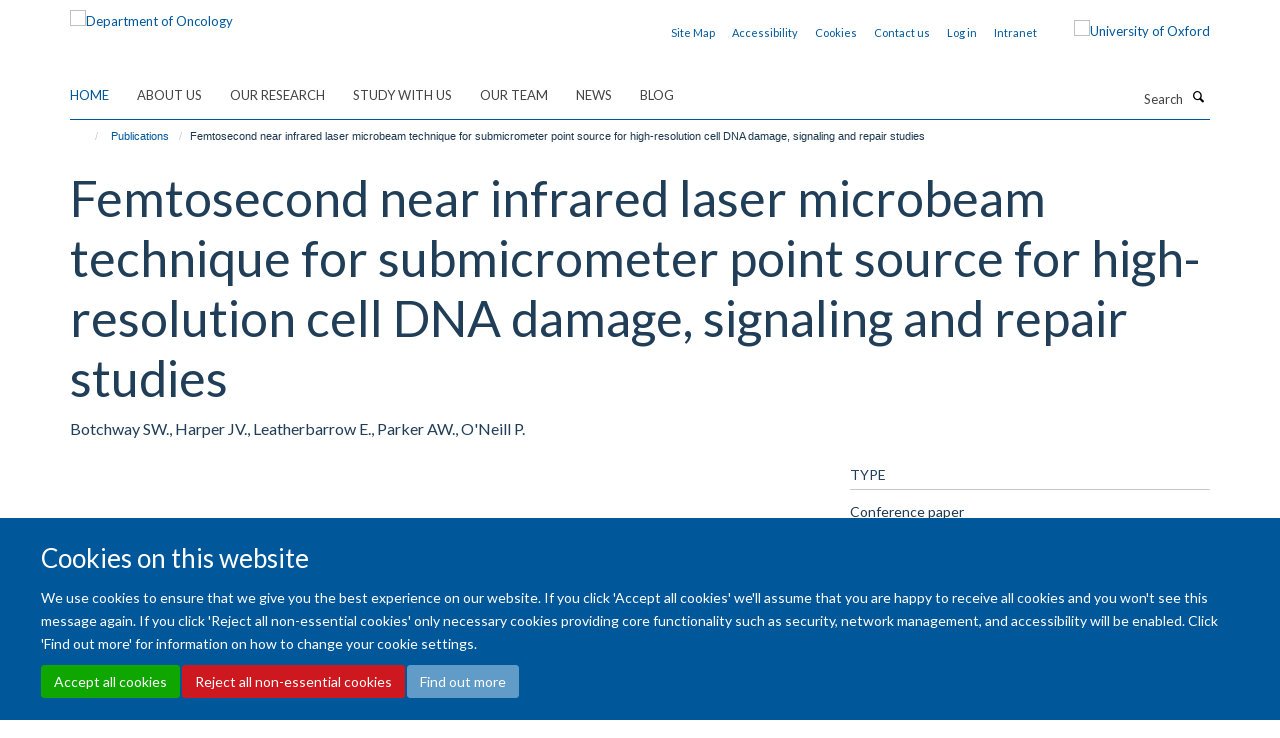

--- FILE ---
content_type: text/html;charset=utf-8
request_url: https://www.oncology.ox.ac.uk/publications/311032
body_size: 11120
content:
<!doctype html>
<html xmlns="http://www.w3.org/1999/xhtml" lang="en" xml:lang="en">

    <head><base href="https://www.oncology.ox.ac.uk/publications/311032/" />
        <meta charset="utf-8" />
        <meta name="viewport" content="width=device-width, initial-scale=1.0" />
        <meta name="apple-mobile-web-app-capable" content="yes" />
        <meta name="apple-mobile-web-app-title" content="Haiku" />
        
        <meta http-equiv="Content-Type" content="text/html; charset=utf-8" /><meta name="citation_title" content="Femtosecond near infrared laser microbeam technique for submicrometer point source for high-resolution cell DNA damage, signaling and repair studies" /><meta name="citation_author" content="Botchway SW." /><meta name="citation_author" content="Harper JV." /><meta name="citation_author" content="Leatherbarrow E." /><meta name="citation_author" content="Parker AW." /><meta name="citation_author" content="O'Neill P." /><meta name="citation_publication_date" content="2006/10/??" /><meta name="citation_journal_title" content="RADIATION RESEARCH" /><meta name="citation_volume" content="166" /><meta name="citation_firstpage" content="657" /><meta name="citation_lastpage" content="658" /><meta name="og:title" content="Femtosecond near infrared laser microbeam technique for submicrometer point source for high-resolution cell DNA damage, signaling and repair studies" /><meta name="og:url" content="https://www.oncology.ox.ac.uk/publications/311032" /><meta name="twitter:card" content="summary" /><meta name="twitter:site" content="@OxfordOncology" /><meta name="twitter:title" content="Femtosecond near infrared laser microbeam technique for submicrometer point source for high-resolution cell DNA damage, signaling and repair studies" /><meta name="generator" content="Plone - http://plone.org" /><meta itemprop="url" content="https://www.oncology.ox.ac.uk/publications/311032" /><title>Femtosecond near infrared laser microbeam technique for submicrometer point source for high-resolution cell DNA damage, signaling and repair studies — Department of Oncology</title>
        
        
        
        
        
    <link rel="stylesheet" type="text/css" media="screen" href="https://www.oncology.ox.ac.uk/portal_css/Turnkey%20Theme/resourcecollective.cookielawcookielaw-cachekey-71511e9d22f43526adb1616f3509d4b1.css" /><link rel="stylesheet" type="text/css" href="https://www.oncology.ox.ac.uk/portal_css/Turnkey%20Theme/themebootstrapcssselect2-cachekey-8f2a73822ad6450068b30dc61cff5c66.css" /><link rel="stylesheet" type="text/css" href="https://www.oncology.ox.ac.uk/portal_css/Turnkey%20Theme/themebootstrapcssmagnific.popup-cachekey-8166ccb655eed314c83998f8f0100b17.css" /><link rel="stylesheet" type="text/css" media="screen" href="https://www.oncology.ox.ac.uk/portal_css/Turnkey%20Theme/resourcecollective.covercsscover-cachekey-dcdeb64038dfa54ae4d7974853e5364e.css" /><link rel="stylesheet" type="text/css" media="screen" href="https://www.oncology.ox.ac.uk/portal_css/Turnkey%20Theme/resourcehaiku.coveroverlays-cachekey-4329e514a9eff57df02497a792f1d053.css" /><link rel="stylesheet" type="text/css" href="https://www.oncology.ox.ac.uk/portal_css/Turnkey%20Theme/resourcehaiku.coverhaiku.chooser-cachekey-3d0f455ac2438c12a2e368b73075dc0a.css" /><link rel="stylesheet" type="text/css" href="https://www.oncology.ox.ac.uk/portal_css/Turnkey%20Theme/resourcehaiku.widgets.imagehaiku.image.widget-cachekey-f47c1212b646073de8bff4c0499613be.css" /><link rel="stylesheet" type="text/css" media="screen" href="https://www.oncology.ox.ac.uk/++resource++haiku.core.vendor/prism.min.css" /><link rel="canonical" href="https://www.oncology.ox.ac.uk/publications/311032" /><link rel="search" href="https://www.oncology.ox.ac.uk/@@search" title="Search this site" /><link rel="shortcut icon" type="image/x-icon" href="https://www.oncology.ox.ac.uk/favicon.ico?v=a65d951e-f576-11f0-a726-051ec24d17be" /><link rel="apple-touch-icon" href="https://www.oncology.ox.ac.uk/apple-touch-icon.png?v=a65d951f-f576-11f0-a726-051ec24d17be" /><script type="text/javascript" src="https://www.oncology.ox.ac.uk/portal_javascripts/Turnkey%20Theme/resourcecollective.cookielawcookielaw_disabler-cachekey-7cd96de14e01a1a5f0374f03dd368af7.js"></script><script type="text/javascript" src="https://www.oncology.ox.ac.uk/portal_javascripts/Turnkey%20Theme/themebootstrapjsvendorrespond-cachekey-81cff6bc7700ceab1023c8cbddd76154.js"></script><script type="text/javascript" src="https://www.oncology.ox.ac.uk/portal_javascripts/Turnkey%20Theme/++theme++bootstrap/js/vendor/bootstrap.js"></script><script type="text/javascript" src="https://www.oncology.ox.ac.uk/portal_javascripts/Turnkey%20Theme/themebootstrapjspluginsvendorjquery.trunk8-cachekey-de3cdd32afd1b68d1f8524bffc12c88a.js"></script><script type="text/javascript" src="https://www.oncology.ox.ac.uk/portal_javascripts/Turnkey%20Theme/plone_javascript_variables-cachekey-37bd5386ed059706d0250824aa1f5a51.js"></script><script type="text/javascript" src="https://www.oncology.ox.ac.uk/portal_javascripts/Turnkey%20Theme/resourceplone.app.jquerytools-cachekey-c0a8d8deb9ed5d60300aab07d1559960.js"></script><script type="text/javascript" src="https://www.oncology.ox.ac.uk/portal_javascripts/Turnkey%20Theme/mark_special_links-cachekey-bf47c43c581018f081d571e0a12cd43a.js"></script><script type="text/javascript" src="https://www.oncology.ox.ac.uk/portal_javascripts/Turnkey%20Theme/resourceplone.app.discussion.javascriptscomments-cachekey-d1f38210c82a0b6dcdedf2ba4df4e259.js"></script><script type="text/javascript" src="https://www.oncology.ox.ac.uk/portal_javascripts/Turnkey%20Theme/themebootstrapjspluginsvendorselect2-cachekey-92c4f2189dccd75474bfc73f7638543b.js"></script><script type="text/javascript" src="https://www.oncology.ox.ac.uk/portal_javascripts/Turnkey%20Theme/++theme++bootstrap/js/plugins/vendor/jquery.html5-placeholder-shim.js"></script><script type="text/javascript" src="https://www.oncology.ox.ac.uk/portal_javascripts/Turnkey%20Theme/++theme++bootstrap/js/vendor/hammer.js"></script><script type="text/javascript" src="https://www.oncology.ox.ac.uk/portal_javascripts/Turnkey%20Theme/themebootstrapjspluginshaikujquery.navigation-portlets-cachekey-e8b62964861d73999e5d94eb65e26cdf.js"></script><script type="text/javascript" src="https://www.oncology.ox.ac.uk/portal_javascripts/Turnkey%20Theme/themebootstrapjspluginsvendormasonry-cachekey-3a01d43a0aa03129e92efdd55a33fb9a.js"></script><script type="text/javascript" src="https://www.oncology.ox.ac.uk/portal_javascripts/Turnkey%20Theme/themebootstrapjspluginsvendorimagesloaded-cachekey-00c6f31c253fc3f239b6cdbd87ac105e.js"></script><script type="text/javascript" src="https://www.oncology.ox.ac.uk/portal_javascripts/Turnkey%20Theme/++theme++bootstrap/js/plugins/vendor/jquery.lazysizes.js"></script><script type="text/javascript" src="https://www.oncology.ox.ac.uk/portal_javascripts/Turnkey%20Theme/++theme++bootstrap/js/plugins/vendor/jquery.magnific.popup.js"></script><script type="text/javascript" src="https://www.oncology.ox.ac.uk/portal_javascripts/Turnkey%20Theme/themebootstrapjspluginsvendorjquery.toc-cachekey-a45e365c4ab44c7fcba3d2f433e77c7d.js"></script><script type="text/javascript" src="https://www.oncology.ox.ac.uk/portal_javascripts/Turnkey%20Theme/++theme++bootstrap/js/turnkey-various.js"></script><script type="text/javascript" src="https://www.oncology.ox.ac.uk/portal_javascripts/Turnkey%20Theme/resourcecollective.coverjsmain-cachekey-237ffd081ec56aedf9dcf68c9700010e.js"></script><script type="text/javascript" src="https://www.oncology.ox.ac.uk/portal_javascripts/Turnkey%20Theme/resourcecollective.cookielawcookielaw_banner-cachekey-2ead91f53e224f36384470d3b5a4b8c2.js"></script><script type="text/javascript">
        jQuery(function($){
            if (typeof($.datepicker) != "undefined"){
              $.datepicker.setDefaults(
                jQuery.extend($.datepicker.regional[''],
                {dateFormat: 'mm/dd/yy'}));
            }
        });
        </script><script>(function(w,d,s,l,i){w[l]=w[l]||[];w[l].push({'gtm.start':

new Date().getTime(),event:'gtm.js'});var f=d.getElementsByTagName(s)[0],

j=d.createElement(s),dl=l!='dataLayer'?'&l='+l:'';j.async=true;j.src=

'https://www.googletagmanager.com/gtm.js?id='+i+dl;f.parentNode.insertBefore(j,f);

})(window,document,'script','dataLayer','GTM-MPTRHW6');</script><script async="" src="https://www.googletagmanager.com/gtag/js?id=G-1RHZ8EJTPN"></script><script>
window.dataLayer = window.dataLayer || [];
function gtag(){dataLayer.push(arguments);}
gtag('js', new Date());
gtag('config', 'G-1RHZ8EJTPN');
</script><script type="text/javascript">
    $(function() {
        $('a[href^="mailto"]').click(function(){
            var email = $(this).attr('href').replace('mailto:', '');
            if (window.ga) {
                ga('send', 'event', 'Email', 'Link', email); }
            if (window.gtag) {
                gtag('event', 'Link', {
                    'event_category': 'Email',
                    'event_label': email }); }
        });
    });
</script><script type="text/javascript">
    $(function() {
        var extensions = ["avi", "css", "doc", "docx", "dmg", "eps", "exe", "jpg", "js", "mov", "mp3", "msi", "pdf", "png", "ppt", "pptx", "rar", "svg", "txt", "vsd", "vxd", "wma", "wmv", "xls", "xlsx", "zip"];
        var extensionsPattern = new RegExp('\.(('+extensions.join(')|(')+'))$$', 'g');
        $('a[href]').filter(function (){
            var href = $(this).attr('href');
            return href.match(extensionsPattern) || href.match(/\/@@download/g);
        }).click(function () {
            var link = $(this).attr('href');
            if (window.ga) {
                ga('send', 'event', 'File', 'Download', link); }
            if (window.gtag) {
                gtag('event', 'Download', {
                    'event_category': 'File',
                    'event_label': link }); }
        });
    });
</script><script type="text/javascript">
    $(function() {
        $('a.link-external, a[rel=external]').click(function(){
            var link = $(this).attr('href');
            if (window.ga) {
                ga('send', 'event', 'External', 'Link', link); }
            if (window.gtag) {
                gtag('event', 'Link', {
                    'event_category': 'External',
                    'event_label': link }); }
        });
    });
</script><script type="text/javascript" src="https://d1bxh8uas1mnw7.cloudfront.net/assets/embed.js"></script>
    <link href="https://www.oncology.ox.ac.uk/++theme++sublime-atlantis/screen.css" rel="stylesheet" />
  
    <link href="https://www.oncology.ox.ac.uk/++theme++sublime-atlantis/style.css" rel="stylesheet" />
  <style class="extra-css" id="empty-extra-css"></style></head>

    <body class="template-view portaltype-publication site-Plone section-publications subsection-311032 userrole-anonymous no-toolbar mount-016 richtext-modals" dir="ltr">
        <!-- Google Tag Manager (noscript) -->

<noscript><iframe src="ns " height="0" width="0" style="display:none;visibility:hidden"></iframe></noscript>

<!-- End Google Tag Manager (noscript) -->
    <div id="cookienotification">

    <div class="container">
    
        <div class="row">
        
            <div class="col-md-12">
                <h2>
                    Cookies on this website
                </h2>
                
            </div>
        
            <div class="col-md-12">
                <p>
                    We use cookies to ensure that we give you the best experience on our website. If you click 'Accept all cookies' we'll assume that you are happy to receive all cookies and you won't see this message again. If you click 'Reject all non-essential cookies' only necessary cookies providing core functionality such as security, network management, and accessibility will be enabled. Click 'Find out more' for information on how to change your cookie settings.
                </p>
                
            </div>
    
            <div class="col-md-12">
                <a class="btn btn-success cookie-continue" href="https://www.oncology.ox.ac.uk/@@enable-cookies?&amp;came_from=https://www.oncology.ox.ac.uk/publications/311032">Accept all cookies</a>
                <a class="btn btn-danger cookie-disable" href="https://www.oncology.ox.ac.uk/@@disable-cookies?came_from=https://www.oncology.ox.ac.uk/publications/311032">Reject all non-essential cookies</a>
                <a class="btn btn-info cookie-more" href="https://www.oncology.ox.ac.uk/about-us/cookies">Find out more</a>
            </div> 
            
        </div>
    
    </div>
     
</div><div id="site-wrapper" class="container-fluid">

            <div class="modal fade" id="modal" tabindex="-1" role="dialog" aria-hidden="true"></div>

            

            

            <div id="site-header" class="container">

                <div id="site-status"></div>

                

                <header class="row">
                    <div class="col-xs-10 col-sm-6">
                        <a id="primary-logo" title="Department of Oncology" href="https://www.oncology.ox.ac.uk"><img src="https://www.oncology.ox.ac.uk/images/homepage/oncology-logo-msd-invert.png" alt="Department of Oncology" /></a>
                    </div>
                    <div class="col-sm-6 hidden-xs">
                        <div class="heading-spaced">
                            <div id="site__secondary-logo">
                                
        <a href="https://www.ox.ac.uk" title="University of Oxford" target="_blank" rel="noopener"><img src="https://www.oncology.ox.ac.uk/images/induction/ox_brand3_pos.gif" alt="University of Oxford" class="img-responsive logo-secondary" /></a>
    
                            </div>
                            <div id="site-actions">

        <ul class="list-unstyled list-inline text-right">
    
            
    
            
                
                    <li id="siteaction-sitemap">
                        <a href="https://www.oncology.ox.ac.uk/sitemap" title="" accesskey="3">Site Map</a>
                    </li>
                
            
            
                
                    <li id="siteaction-accessibility">
                        <a href="https://www.oncology.ox.ac.uk/accessibility" title="" accesskey="0">Accessibility</a>
                    </li>
                
            
            
                
                    <li id="siteaction-cookie-policy">
                        <a href="https://www.oncology.ox.ac.uk/cookies" title="" accesskey="">Cookies</a>
                    </li>
                
            
            
                
                    <li id="siteaction-contact-us">
                        <a href="https://www.oncology.ox.ac.uk/about-us/contact-us" title="" accesskey="">Contact us</a>
                    </li>
                
            
            
                
                    <li id="siteaction-login">
                        <a href="https://www.oncology.ox.ac.uk/Shibboleth.sso/Login?target=https://www.oncology.ox.ac.uk/shibboleth_loggedin?came_from=https://www.oncology.ox.ac.uk/publications/311032" title="" accesskey="">Log in</a>
                    </li>
                
            
            
                
                    <li id="siteaction-intranet">
                        <a href="https://www.oncology.ox.ac.uk/intranet" title="" accesskey="" target="_blank">Intranet</a>
                    </li>
                
            
    
        </ul>
    </div>
                        </div>
                    </div>
                    <div class="col-xs-2 visible-xs">
                        <a href="#mmenu" role="button" class="btn btn-default" aria-label="Toggle menu">
                            <i class="glyphicon glyphicon-menu"></i>
                        </a>
                    </div>
                </header>

                <nav role="navigation">
                    <div class="row">
                        <div class="col-sm-10">
                            <div id="site-bar" class="collapse navbar-collapse">

	    <ul class="nav navbar-nav">

            

	            <li class="dropdown active" id="portaltab-index_html">
	                <a href="https://www.oncology.ox.ac.uk" title="" data-toggle="">Home</a>
                    
	            </li>

            
            

	            <li class="dropdown" id="portaltab-about-us">
	                <a href="https://www.oncology.ox.ac.uk/about-us" title="" data-toggle="" data-hover="dropdown">About Us</a>
                    <ul class="dropdown-menu" role="menu">
                        
                            <li>
                                <a href="https://www.oncology.ox.ac.uk/about-us/overview" title="">About Us</a>
                            </li>
                        
                        
                            <li>
                                <a href="https://www.oncology.ox.ac.uk/about-us/work-with-us" title="">Working with us</a>
                            </li>
                        
                        
                            <li>
                                <a href="https://www.oncology.ox.ac.uk/about-us/contact-us" title="">Contact Us</a>
                            </li>
                        
                    </ul>
	            </li>

            
            

	            <li class="dropdown" id="portaltab-research">
	                <a href="https://www.oncology.ox.ac.uk/research" title="" data-toggle="" data-hover="dropdown">Our Research</a>
                    <ul class="dropdown-menu" role="menu">
                        
                            <li>
                                <a href="https://www.oncology.ox.ac.uk/research/research-groups" title="">Research Groups</a>
                            </li>
                        
                        
                            <li>
                                <a href="https://www.oncology.ox.ac.uk/research/clinical-trials" title="">Clinical Trials</a>
                            </li>
                        
                        
                            <li>
                                <a href="https://www.oncology.ox.ac.uk/research/scientific-research-facilities" title="">Scientific Research Facilities</a>
                            </li>
                        
                    </ul>
	            </li>

            
            

	            <li class="dropdown" id="portaltab-study-with-us">
	                <a href="https://www.oncology.ox.ac.uk/study-with-us" title="" data-toggle="" data-hover="dropdown">Study with Us</a>
                    <ul class="dropdown-menu" role="menu">
                        
                            <li>
                                <a href="https://www.oncology.ox.ac.uk/study-with-us/study-with-us" title="">Study with Us</a>
                            </li>
                        
                        
                            <li>
                                <a href="https://www.oncology.ox.ac.uk/study-with-us/dphil-phd-programme" title="">DPhil (PhD) in Oncology</a>
                            </li>
                        
                        
                            <li>
                                <a href="https://www.oncology.ox.ac.uk/study-with-us/msc-by-research" title="">MSc by Research in Oncology</a>
                            </li>
                        
                        
                            <li>
                                <a href="https://www.oncology.ox.ac.uk/study-with-us/msc-in-applied-cancer-science" title="">MSc in Applied Cancer Science</a>
                            </li>
                        
                        
                            <li>
                                <a href="https://www.oncology.ox.ac.uk/study-with-us/msc-in-medical-physics-with-radiobiology" title="">MSc in Medical Physics with Radiobiology</a>
                            </li>
                        
                        
                            <li>
                                <a href="https://www.oncology.ox.ac.uk/study-with-us/msc-in-precision-cancer-medicine" title="">MSc in Precision Cancer Medicine</a>
                            </li>
                        
                        
                            <li>
                                <a href="https://www.oncology.ox.ac.uk/study-with-us/msc-in-radiobiology" title="">MSc in Radiobiology</a>
                            </li>
                        
                        
                            <li>
                                <a href="https://www.oncology.ox.ac.uk/study-with-us/student-experience" title="">Student Experience</a>
                            </li>
                        
                    </ul>
	            </li>

            
            

	            <li class="dropdown" id="portaltab-team">
	                <a href="https://www.oncology.ox.ac.uk/team" title="" data-toggle="">Our team</a>
                    
	            </li>

            
            

	            <li class="dropdown" id="portaltab-news">
	                <a href="https://www.oncology.ox.ac.uk/news" title="" data-toggle="">News</a>
                    
	            </li>

            
            

	            <li class="dropdown" id="portaltab-blog">
	                <a href="https://www.oncology.ox.ac.uk/blog" title="" data-toggle="">Blog</a>
                    
	            </li>

            

            

	    </ul>

    </div>
                        </div>
                        <div class="col-sm-2">
                            <form action="https://www.oncology.ox.ac.uk/@@search" id="site-search" class="form-inline" role="form">
                                <div class="input-group">
                                    <label class="sr-only" for="SearchableText">Search</label>
                                    <input type="text" class="form-control" name="SearchableText" id="SearchableText" placeholder="Search" />
                                    <span class="input-group-btn">
                                        <button class="btn" type="submit" aria-label="Search"><i class="glyphicon-search"></i></button>
                                    </span>
                                </div>
                            </form>
                        </div>
                    </div>
                </nav>

                <div class="container">
                    <div class="row">
                        <div class="col-md-12">
                            <ol class="breadcrumb" id="site-breadcrumbs"><li><a title="Home" href="https://www.oncology.ox.ac.uk"><span class="glyphicon glyphicon-home"></span></a></li><li><a href="https://www.oncology.ox.ac.uk/publications">Publications</a></li><li class="active">Femtosecond near infrared laser microbeam technique for submicrometer point source for high-resolution cell DNA damage, signaling and repair studies</li></ol>
                        </div>
                    </div>
                </div>

            </div>

            <div id="content" class="container ">

                            

                            

            

        <div itemscope="" itemtype="http://schema.org/Thing">

            <meta itemprop="url" content="https://www.oncology.ox.ac.uk/publications/311032" />

            
                <div id="above-page-header">
    

</div>
            

            
                
                
                    
                        <div class="page-header">
                            <div class="row">
                                    
                                <div class="col-xs-12 col-sm-12">
                                    
                                    
                                        <h1>
                                            <span itemprop="name">Femtosecond near infrared laser microbeam technique for submicrometer point source for high-resolution cell DNA damage, signaling and repair studies</span>
                                            <small>
                                                
                                            </small>
                                        </h1>
                                    
                                    
                                    
                    <div id="below-page-title">
</div>
                    <h5 style="margin:10px 0">Botchway SW., Harper JV., Leatherbarrow E., Parker AW., O'Neill P.</h5>
                
                                    
                                </div>
                                    
                                
                                            
                            </div>
                        </div>
                    
                    
                    
                    
                 
            

            
                <div id="below-page-header"></div>
            

            
                <div id="above-page-content"></div>
            

            
                <div class="row">
        
                    <div id="site-content" class="col-sm-8">

                        

                            
                                
                            

                            
                                
                            

                            
                                
                                    
                                
                            
            
                            <div class="row">
                                <div id="site-content-body" class="col-sm-12">
            
                                    
                
                    
                        <div class="row">
                            <div class="col-sm-12">
                                
                            </div>
                            <script type="text/javascript">
                                _altmetric_embed_init();
                            </script>
                        </div>
                    
                    
                    
                
                                    
                                </div>
            
                                
            
                            </div>
            
                            
                    

                    
                
                        
        
                    </div>
        
                    <div class="site-sidebar col-sm-4">
        
                        <div id="aside-page-content"></div>
              
                        

                    

                    
                        <h5 class="publication-lead">Type</h5>
                        <p>Conference paper</p>
                    

                    

                    

                    

                    

                    
                        <h5 class="publication-lead">Publication Date</h5>
                        <p>10/2006</p>
                    

                    
                        <h5 class="publication-lead">Volume</h5>
                        <p>166</p>
                    

                    
                        <h5 class="publication-lead">Pages</h5>
                        <p>
                            657
                            -
                            658
                        </p>
                    

                    

                    

                    

                
        
                    </div>
        
                </div>
            

            
                <div id="below-page-content"></div>
            
            
        </div>

    

        
                        </div>

            <footer id="site-footer" class="container" itemscope="" itemtype="http://schema.org/WPFooter">
        <hr />
        


    <div class="social-following item-actions brand-icons">
        
            
        
        <a href="https://linkedin.com/company/university-of-oxford-department-of-oncology" title="Follow us on Linkedin">
            <i class="glyphicon-linkedin" aria-label="Linkedin"></i>
        </a>
    
    
        
        
            
        
        <a href="https://x.com/OxfordOncology" title="Follow us on X">
            <i class="glyphicon-twitter" aria-label="X"></i>
        </a>
    
    
        
        
            
        
        <a href="https://bsky.app/profile/oncology.ox.ac.uk" title="Follow us on Bluesky">
            <i class="glyphicon-bluesky" aria-label="Bluesky"></i>
        </a>
    
    
        
        
            
        
        <a href="https://www.instagram.com/oxfordoncology/" title="Follow us on Instagram">
            <i class="glyphicon-instagram" aria-label="Instagram"></i>
        </a>
    
    
        
    </div>





    <div class="row" style="margin-bottom:20px">

        <div class="col-md-4">
            
                <a id="footer-logo" target="_blank" rel="noopener" href="http://www.medsci.ox.ac.uk" title="Medical Sciences Division, University of Oxford">
                    <img src="https://www.oncology.ox.ac.uk/images/intranet/msd-primary-logo.png" alt="" class="img-responsive logo-footer" />
                </a>
            
        </div>

        <div class="col-md-8">
            
            
                <ul id="footer-nav" class="list-inline">
                    
                        <li>
                            <a href="http://www.oncology.ox.ac.uk/about-us/website-accessibility-statement" rel="noopener">Accessibility Statement</a>
                        </li>
                    
                    
                        <li>
                            <a href="http://www.ox.ac.uk/legal" rel="noopener">Copyright Statement</a>
                        </li>
                    
                    
                        <li>
                            <a href="/about-us/data-privacy-notice" rel="noopener">Data Privacy Notice</a>
                        </li>
                    
                    
                        <li>
                            <a href="https://compliance.admin.ox.ac.uk/staff-guidance-on-the-freedom-of-information-act" rel="noopener">Freedom of Information (SSO required)</a>
                        </li>
                    
                    
                        <li>
                            <a href="/sitemap" rel="noopener">Sitemap</a>
                        </li>
                    
                </ul>
            
        </div>
    </div>





    <div id="site-actions-footer" class="visible-xs-block" style="margin:20px 0">

        <ul class="list-unstyled list-inline text-center">

            
                
                    <li id="siteaction-sitemap">
                        <a href="https://www.oncology.ox.ac.uk/sitemap" title="Site Map" accesskey="3">Site Map</a>
                    </li>
                
            
            
                
                    <li id="siteaction-accessibility">
                        <a href="https://www.oncology.ox.ac.uk/accessibility" title="Accessibility" accesskey="0">Accessibility</a>
                    </li>
                
            
            
                
                    <li id="siteaction-cookie-policy">
                        <a href="https://www.oncology.ox.ac.uk/cookies" title="Cookies" accesskey="">Cookies</a>
                    </li>
                
            
            
                
                    <li id="siteaction-contact-us">
                        <a href="https://www.oncology.ox.ac.uk/about-us/contact-us" title="Contact us" accesskey="">Contact us</a>
                    </li>
                
            
            
                
                    <li id="siteaction-login">
                        <a href="https://www.oncology.ox.ac.uk/Shibboleth.sso/Login?target=https://www.oncology.ox.ac.uk/shibboleth_loggedin?came_from=https://www.oncology.ox.ac.uk/publications/311032" title="Log in" accesskey="">Log in</a>
                    </li>
                
            
            
                
                    <li id="siteaction-intranet">
                        <a href="https://www.oncology.ox.ac.uk/intranet" title="Intranet" accesskey="" target="_blank">Intranet</a>
                    </li>
                
            

        </ul>
    </div>









    </footer>

        </div><div id="haiku-mmenu">

            <nav id="mmenu" data-searchfield="true" data-title="Menu" data-search="true">
                <ul>
                    <li>


    <a href="https://www.oncology.ox.ac.uk/front-page" class="state-published" title="The Department of Oncology's mission is to improve cancer care through research and teaching. There is strong emphasis on translation, with established infrastructure to develop scientific insights toward clinical appreciation.">
        <span>Welcome</span>
    </a>

</li>
<li>


    <a href="https://www.oncology.ox.ac.uk/about-us" class="state-published" title="The Department of Oncology’s mission is to improve cancer care through research and teaching.">
        <span>About Us</span>
    </a>

<ul>
<li>


    <a href="https://www.oncology.ox.ac.uk/about-us/overview" class="state-published" title="We aim to enhance clinical and basic cancer research in Oxford with the ultimate goal of increasing cancer cure rates.">
        <span>About Us</span>
    </a>

<ul>
<li>


    <a href="https://www.oncology.ox.ac.uk/about-us/overview/division-of-cancer-medicine" class="state-published" title="">
        <span>Division of Cancer Medicine</span>
    </a>

</li>
<li>


    <a href="https://www.oncology.ox.ac.uk/about-us/overview/oncology-executive-committee-oec" class="state-published" title="">
        <span>Oncology Executive Committee (OEC)</span>
    </a>

</li>

</ul>
</li>
<li>


    <a href="https://www.oncology.ox.ac.uk/about-us/work-with-us" class="state-published" title="">
        <span>Working with us</span>
    </a>

<ul>
<li>


    <a href="https://www.oncology.ox.ac.uk/about-us/work-with-us/family-friendly" class="state-published" title="The Department of Oncology actively promotes a friendly and equitable culture that supports a good balance between work and life and is committed to providing a family-friendly working environment.">
        <span>Family Friendly</span>
    </a>

</li>
<li>


    <a href="https://www.oncology.ox.ac.uk/about-us/work-with-us/training-development" class="state-published" title="">
        <span>Training &amp; Development</span>
    </a>

</li>
<li>


    <a href="https://www.oncology.ox.ac.uk/about-us/work-with-us/current-vacancies" class="state-published" title="">
        <span>Current Vacancies</span>
    </a>

</li>
<li>


    <a href="https://www.oncology.ox.ac.uk/about-us/work-with-us/athena-swan" class="state-published" title="Athena SWAN recognises the importance of gender equality in Higher Education and Research, and strives to bring about change through promoting progression and success for all.">
        <span>Athena SWAN</span>
    </a>

</li>
<li>


    <a href="https://www.oncology.ox.ac.uk/about-us/work-with-us/ORN" class="state-published" title="">
        <span>Oncology Researcher Network (ORN)</span>
    </a>

</li>
<li>


    <a href="https://www.oncology.ox.ac.uk/about-us/work-with-us/mentoring-scheme" class="state-published" title="">
        <span>Departmental Mentoring Scheme</span>
    </a>

</li>

</ul>
</li>
<li>


    <a href="https://www.oncology.ox.ac.uk/about-us/contact-us" class="state-published" title="">
        <span>Contact Us</span>
    </a>

</li>

</ul>
</li>
<li>


    <a href="https://www.oncology.ox.ac.uk/research" class="state-published" title="">
        <span>Our Research</span>
    </a>

<ul>
<li>


    <a href="https://www.oncology.ox.ac.uk/research/research-groups" class="state-published" title="">
        <span>Research Groups</span>
    </a>

<ul>
<li>


    <a href="https://www.oncology.ox.ac.uk/research/research-groups/kerr-group" class="state-published" title="Adjuvant Colorectal Cancer">
        <span>KERR GROUP</span>
    </a>

</li>
<li>


    <a href="https://www.oncology.ox.ac.uk/research/research-groups/seymour-group" class="state-published" title="Anticancer Viruses and Cancer Vaccines">
        <span>SEYMOUR GROUP</span>
    </a>

</li>
<li>


    <a href="https://www.oncology.ox.ac.uk/research/research-groups/bodmer-group" class="state-published" title="Cancer and Immunogenetics">
        <span>BODMER GROUP</span>
    </a>

</li>
<li>


    <a href="https://www.oncology.ox.ac.uk/research/research-groups/la-thangue-group" class="state-published" title="Cancer Cell Cycle">
        <span>LA THANGUE GROUP</span>
    </a>

</li>
<li>


    <a href="https://www.oncology.ox.ac.uk/research/research-groups/blagden-group" class="state-published" title="Cancer Therapeutics and mRNA Dysregulation">
        <span>BLAGDEN GROUP</span>
    </a>

</li>
<li>


    <a href="https://www.oncology.ox.ac.uk/research/research-groups/oneill-group" class="state-published" title="">
        <span>O'NEILL GROUP</span>
    </a>

</li>
<li>


    <a href="https://www.oncology.ox.ac.uk/research/research-groups/middleton-group" class="state-published" title="Early Phase, Melanoma and Upper Gastrointestinal Cancer Trials">
        <span>MIDDLETON GROUP</span>
    </a>

</li>
<li>


    <a href="https://www.oncology.ox.ac.uk/research/research-groups/sibson-group" class="state-published" title="Experimental Neuroimaging">
        <span>SIBSON GROUP</span>
    </a>

</li>
<li>


    <a href="https://www.oncology.ox.ac.uk/research/research-groups/fairfax-group" class="state-published" title="Genomics of Inflammation and Cancer Immunology">
        <span>FAIRFAX GROUP</span>
    </a>

</li>
<li>


    <a href="https://www.oncology.ox.ac.uk/research/research-groups/tarsounas-group" class="state-published" title="Genome Stability and Tumourigenesis">
        <span>TARSOUNAS GROUP</span>
    </a>

</li>
<li>


    <a href="https://www.oncology.ox.ac.uk/research/research-groups/gleeson-group" class="state-published" title="Novel Clinical Imaging Research">
        <span>GLEESON GROUP</span>
    </a>

</li>
<li>


    <a href="https://www.oncology.ox.ac.uk/research/research-groups/schuh-group" class="state-published" title="Oxford Molecular Diagnostics">
        <span>SCHUH GROUP</span>
    </a>

</li>
<li>


    <a href="https://www.oncology.ox.ac.uk/research/research-groups/vallis-group" class="state-published" title="Experimental Radiotherapeutics">
        <span>VALLIS GROUP</span>
    </a>

</li>
<li>


    <a href="https://www.oncology.ox.ac.uk/research/research-groups/hammond-group" class="state-published" title="Tumour Hypoxia">
        <span>HAMMOND GROUP</span>
    </a>

</li>
<li>


    <a href="https://www.oncology.ox.ac.uk/research/research-groups/higgins-group" class="state-published" title="Tumour Radiosensitivity">
        <span>HIGGINS GROUP</span>
    </a>

</li>
<li>


    <a href="https://www.oncology.ox.ac.uk/research/research-groups/mchugh-group" class="state-published" title="Studying DNA damage and repair to understand the causes of cancer and improve its treatment.">
        <span>MCHUGH GROUP</span>
    </a>

</li>
<li>


    <a href="https://www.oncology.ox.ac.uk/research/research-groups/parkes-group" class="state-published" title="Studying Inflammatory Pathways in Cancer">
        <span>PARKES GROUP</span>
    </a>

</li>
<li>


    <a href="https://www.oncology.ox.ac.uk/research/research-groups/moon-group" class="state-published" title="Determining how microenvironments affect tumour progression and radiation responses">
        <span>MOON GROUP</span>
    </a>

</li>
<li>


    <a href="https://www.oncology.ox.ac.uk/research/research-groups/petersson-group" class="state-published" title="The effects of 'FLASH'">
        <span>PETERSSON GROUP</span>
    </a>

</li>
<li>


    <a href="https://www.oncology.ox.ac.uk/research/research-groups/olcina-group" class="state-published" title="Immune Radiation Biology">
        <span>OLCINA GROUP</span>
    </a>

</li>
<li>


    <a href="https://www.oncology.ox.ac.uk/research/research-groups/tomlinson-group" class="state-published" title="">
        <span>TOMLINSON GROUP</span>
    </a>

</li>
<li>


    <a href="https://www.oncology.ox.ac.uk/research/research-groups/mcgowan-group" class="state-published" title="Clinical Academic Group for Medical Physics">
        <span>MCGOWAN GROUP</span>
    </a>

</li>
<li>


    <a href="https://www.oncology.ox.ac.uk/research/research-groups/yang-group" class="state-published" title="T cell immunity and immunosuppression in cancer">
        <span>Yang Group</span>
    </a>

</li>
<li>


    <a href="https://www.oncology.ox.ac.uk/research/research-groups/brooks-group" class="state-published" title="Brain tumour plasticity and resistance">
        <span>Brooks Group</span>
    </a>

</li>
<li>


    <a href="https://www.oncology.ox.ac.uk/research/research-groups/lu-group" class="state-published" title="Chromosomal Instability and Whole Genome Doubling in Cancer.">
        <span>Lu Group</span>
    </a>

</li>
<li>


    <a href="https://www.oncology.ox.ac.uk/research/research-groups/orlando-group" class="state-published" title="Epigenetic reprogramming in cancer">
        <span>Orlando Group</span>
    </a>

</li>
<li>


    <a href="https://www.oncology.ox.ac.uk/research/research-groups/advanced-cancer-models-and-therapeutics-group" class="state-published" title="Developing novel Immunotherapeutic approaches to cancer using advanced physiological disease models and spatial biological approaches.">
        <span>Advanced Cancer Models and Therapeutics Group</span>
    </a>

</li>
<li>


    <a href="https://www.oncology.ox.ac.uk/research/research-groups/jiang-group" class="state-published" title="Antigen Presentation, Inflammation Biology, and the Future of Translational Immunotherapy">
        <span>Jiang Group</span>
    </a>

</li>

</ul>
</li>
<li>


    <a href="https://www.oncology.ox.ac.uk/research/tumour-microenvironment" class="state-published" title="Understanding how to manipulate a tumour's microenvironment and how can use this understanding for therapeutic gain.">
        <span>Tumour Microenvironment</span>
    </a>

</li>
<li>


    <a href="https://www.oncology.ox.ac.uk/research/tumour-immunology" class="state-published" title="">
        <span>Tumour Immunology</span>
    </a>

</li>
<li>


    <a href="https://www.oncology.ox.ac.uk/research/dna-damage-repair" class="state-published" title="">
        <span>DNA Damage &amp; Repair</span>
    </a>

</li>
<li>


    <a href="https://www.oncology.ox.ac.uk/research/scientific-research-facilities" class="state-published" title="The Department’s world-leading scientific research and specialist facilities provide essential support, expertise and knowledge to our research programmes. They afford the added value of partnership and expert advice in developing experiments, designing equipment, maintaining cutting edge technology and providing clinical support.&#13;&#10;&#13;&#10;We have invested heavily in these facilities to underpin the expanding Department and plug the gaps in support for our key areas of focus in cancer research. &#13;&#10;&#13;&#10;We also have strong links with other parts of the University and also tap into local expertise in neighbouring University facilities such as the Target Discovery Institute.">
        <span>Scientific Research Facilities</span>
    </a>

<ul>
<li>


    <a href="https://www.oncology.ox.ac.uk/research/scientific-research-facilities/mechanical-workshop" class="state-published" title="The Mechanical Workshop delivers an on-site fabrication facility for custom-made, precision mechanical items for use in scientific research.">
        <span>Mechanical Workshop</span>
    </a>

</li>
<li>


    <a href="https://www.oncology.ox.ac.uk/research/scientific-research-facilities/microscopy" class="state-published" title="The Microscopy SRF aims to provide research groups with imaging technologies to investigate cellular processes both in vitro and in vivo.">
        <span>Microscopy</span>
    </a>

</li>
<li>


    <a href="https://www.oncology.ox.ac.uk/research/scientific-research-facilities/radiation-biophysics" class="state-published" title="The Radiation Biophysics Facility develops and supports a unique range of radiation resources and techniques along with providing associated expertise.">
        <span>Radiation Biophysics</span>
    </a>

</li>
<li>


    <a href="https://www.oncology.ox.ac.uk/research/scientific-research-facilities/experimental-histopathology" class="state-published" title="">
        <span>Translational Histopathology</span>
    </a>

</li>
<li>


    <a href="https://www.oncology.ox.ac.uk/research/scientific-research-facilities/molecular-diagnostics-centre" class="state-published" title="An ISO-accredited research facility specialising in the next generation sequencing of liquid biopsies">
        <span>Molecular Diagnostics Centre</span>
    </a>

</li>

</ul>
</li>
<li>


    <a href="https://www.oncology.ox.ac.uk/research/clinical-trials" class="state-published" title="">
        <span>Clinical Trials</span>
    </a>

<ul>
<li>


    <a href="https://www.oncology.ox.ac.uk/research/clinical-trials/site" class="state-published" title="">
        <span>Site</span>
    </a>

</li>
<li>


    <a href="https://www.oncology.ox.ac.uk/research/clinical-trials/early-phase-clinical-trials-unit-epctu" class="state-published" title="">
        <span>Early Phase Clinical Trials Unit (EPCTU)</span>
    </a>

</li>
<li>


    <a href="https://www.oncology.ox.ac.uk/research/clinical-trials/oncology-clinical-trials-office-octo" class="state-published" title="">
        <span>Oncology Clinical Trials Office</span>
    </a>

</li>

</ul>
</li>
<li>


    <a href="https://www.oncology.ox.ac.uk/research/projects-and-collaborations" class="state-published" title="">
        <span>Projects and Collaborations</span>
    </a>

<ul>
<li>


    <a href="https://www.oncology.ox.ac.uk/research/projects-and-collaborations/trustedmdt" class="state-published" title="">
        <span>TrustedMDT</span>
    </a>

</li>

</ul>
</li>

</ul>
</li>
<li>


    <a href="https://www.oncology.ox.ac.uk/study-with-us" class="state-published" title="The Department of Oncology has an established, world-leading graduate training programme.">
        <span>Study with Us</span>
    </a>

<ul>
<li>


    <a href="https://www.oncology.ox.ac.uk/study-with-us/study-with-us" class="state-published" title="">
        <span>Study with Us</span>
    </a>

</li>
<li>


    <a href="https://www.oncology.ox.ac.uk/study-with-us/msc-by-research" class="state-published" title="">
        <span>MSc by Research in Oncology</span>
    </a>

<ul>
<li>


    <a href="https://www.oncology.ox.ac.uk/study-with-us/msc-by-research/msc-by-research-structure" class="state-published" title="">
        <span>Course Structure</span>
    </a>

</li>
<li>


    <a href="https://www.oncology.ox.ac.uk/study-with-us/msc-by-research/how-to-apply" class="state-published" title="">
        <span>How to Apply</span>
    </a>

</li>
<li>


    <a href="https://www.oncology.ox.ac.uk/study-with-us/msc-by-research/fees-funding" class="state-published" title="">
        <span>Fees &amp; Funding</span>
    </a>

</li>
<li>


    <a href="https://www.oncology.ox.ac.uk/study-with-us/msc-by-research/msc-res-projects" class="state-published" title="">
        <span>MSc Oncology by Research Projects</span>
    </a>

</li>

</ul>
</li>
<li>


    <a href="https://www.oncology.ox.ac.uk/study-with-us/dphil-phd-programme" class="state-published" title="">
        <span>DPhil (PhD) in Oncology</span>
    </a>

<ul>
<li>


    <a href="https://www.oncology.ox.ac.uk/study-with-us/dphil-phd-programme/course-structure" class="state-published" title="">
        <span>Course Structure</span>
    </a>

</li>
<li>


    <a href="https://www.oncology.ox.ac.uk/study-with-us/dphil-phd-programme/how-to-apply" class="state-published" title="">
        <span>How to Apply</span>
    </a>

</li>
<li>


    <a href="https://www.oncology.ox.ac.uk/study-with-us/dphil-phd-programme/fees-funding" class="state-published" title="">
        <span>Fees &amp; Funding</span>
    </a>

</li>
<li>


    <a href="https://www.oncology.ox.ac.uk/study-with-us/dphil-phd-programme/dphil-projects-26-27" class="state-published" title="">
        <span>DPhil Projects for 2026-27 Entry</span>
    </a>

</li>

</ul>
</li>
<li>


    <a href="https://www.oncology.ox.ac.uk/study-with-us/student-experience" class="state-published" title="">
        <span>Student Experience</span>
    </a>

</li>
<li>


    <a href="https://www.oncology.ox.ac.uk/study-with-us/maryam-alkadhimi" class="state-published" title="">
        <span>Maryam Alkadhimi</span>
    </a>

</li>
<li>


    <a href="https://www.oncology.ox.ac.uk/study-with-us/daniel-hughes" class="state-published" title="">
        <span>Daniel Hughes</span>
    </a>

</li>
<li>


    <a href="https://www.oncology.ox.ac.uk/study-with-us/florian-groelly" class="state-published" title="">
        <span>Florian Groelly</span>
    </a>

</li>
<li>


    <a href="https://www.oncology.ox.ac.uk/study-with-us/msc-in-precision-cancer-medicine" class="state-published" title="">
        <span>MSc in Precision Cancer Medicine</span>
    </a>

<ul>
<li>


    <a href="https://www.oncology.ox.ac.uk/study-with-us/msc-in-precision-cancer-medicine/course-structure" class="state-published" title="The MSc is scheduled to run over two academic years as a part time, online course consisting of eight compulsory taught modules, a residential week in Oxford and research based dissertation.">
        <span>Course Structure</span>
    </a>

</li>
<li>


    <a href="https://www.oncology.ox.ac.uk/study-with-us/msc-in-precision-cancer-medicine/modules" class="state-published" title="The course is comprised of eight compulsory taught modules, followed by the Oxford Residential Week and the Dissertation.">
        <span>Modules</span>
    </a>

</li>
<li>


    <a href="https://www.oncology.ox.ac.uk/study-with-us/msc-in-precision-cancer-medicine/assessments_and_examinations" class="state-published" title="">
        <span>Assessments and Examinations</span>
    </a>

</li>
<li>


    <a href="https://www.oncology.ox.ac.uk/study-with-us/msc-in-precision-cancer-medicine/dissertation" class="state-published" title="">
        <span>Dissertation</span>
    </a>

</li>
<li>


    <a href="https://www.oncology.ox.ac.uk/study-with-us/msc-in-precision-cancer-medicine/oxford-residential-week" class="state-published" title="">
        <span>Oxford Residential Week</span>
    </a>

</li>
<li>


    <a href="https://www.oncology.ox.ac.uk/study-with-us/msc-in-precision-cancer-medicine/how-to-apply" class="state-published" title="">
        <span>How to Apply</span>
    </a>

</li>
<li>


    <a href="https://www.oncology.ox.ac.uk/study-with-us/msc-in-precision-cancer-medicine/fees-and-funding" class="state-published" title="">
        <span>Fees &amp; Funding</span>
    </a>

</li>
<li>


    <a href="https://www.oncology.ox.ac.uk/study-with-us/msc-in-precision-cancer-medicine/faqs" class="state-published" title="">
        <span>Frequently Asked Questions (FAQs)</span>
    </a>

</li>
<li>


    <a href="https://www.oncology.ox.ac.uk/study-with-us/msc-in-precision-cancer-medicine/graduate-information" class="state-published" title="">
        <span>Graduate Information</span>
    </a>

</li>

</ul>
</li>
<li>


    <a href="https://www.oncology.ox.ac.uk/study-with-us/msc-in-radiobiology" class="state-published" title="">
        <span>MSc in Radiobiology</span>
    </a>

<ul>
<li>


    <a href="https://www.oncology.ox.ac.uk/study-with-us/msc-in-radiobiology/course-overview" class="state-published" title="The MSc in Radiobiology is scheduled to run over one academic year as a full-time course consisting of eight compulsory taught modules and a research-based dissertation.">
        <span>Course Overview</span>
    </a>

</li>
<li>


    <a href="https://www.oncology.ox.ac.uk/study-with-us/msc-in-radiobiology/modules" class="state-published" title="">
        <span>Teaching and Modules</span>
    </a>

</li>
<li>


    <a href="https://www.oncology.ox.ac.uk/study-with-us/msc-in-radiobiology/assessments-and-examinations" class="state-published" title="">
        <span>Assessments and Examinations</span>
    </a>

</li>
<li>


    <a href="https://www.oncology.ox.ac.uk/study-with-us/msc-in-radiobiology/research-project-and-dissertation" class="state-published" title="">
        <span>Research Project and Dissertation</span>
    </a>

</li>
<li>


    <a href="https://www.oncology.ox.ac.uk/study-with-us/msc-in-radiobiology/how-to-apply" class="state-published" title="">
        <span>How to Apply</span>
    </a>

</li>
<li>


    <a href="https://www.oncology.ox.ac.uk/study-with-us/msc-in-radiobiology/fees-and-funding" class="state-published" title="">
        <span>Fees and Funding</span>
    </a>

</li>
<li>


    <a href="https://www.oncology.ox.ac.uk/study-with-us/msc-in-radiobiology/faqs" class="state-published" title="">
        <span>Frequently Asked Questions (FAQs)</span>
    </a>

</li>
<li>


    <a href="https://www.oncology.ox.ac.uk/study-with-us/msc-in-radiobiology/student-experience" class="state-published" title="">
        <span>Student Experience</span>
    </a>

</li>

</ul>
</li>
<li>


    <a href="https://www.oncology.ox.ac.uk/study-with-us/msc-in-medical-physics-with-radiobiology" class="state-published" title="">
        <span>MSc in Medical Physics with Radiobiology</span>
    </a>

<ul>
<li>


    <a href="https://www.oncology.ox.ac.uk/study-with-us/msc-in-medical-physics-with-radiobiology/course-structure" class="state-published" title="The MSc in Medical Physics with Radiobiology is scheduled to run over one academic year as a full-time course consisting of eight compulsory taught modules and a research-based dissertation. The course aims to provide a broad training in the scientific and clinical disciplines involved in medical physics and radiobiology.">
        <span>Course Overview</span>
    </a>

</li>
<li>


    <a href="https://www.oncology.ox.ac.uk/study-with-us/msc-in-medical-physics-with-radiobiology/modules" class="state-published" title="The course is comprised of eight compulsory taught modules, followed by the Dissertation.">
        <span>Teaching and Modules</span>
    </a>

</li>
<li>


    <a href="https://www.oncology.ox.ac.uk/study-with-us/msc-in-medical-physics-with-radiobiology/assessments-and-examinations" class="state-published" title="">
        <span>Assessments and Examinations</span>
    </a>

</li>
<li>


    <a href="https://www.oncology.ox.ac.uk/study-with-us/msc-in-medical-physics-with-radiobiology/research-project-and-dissertation" class="state-published" title="">
        <span>Research Project and Dissertation</span>
    </a>

</li>
<li>


    <a href="https://www.oncology.ox.ac.uk/study-with-us/msc-in-medical-physics-with-radiobiology/how-to-apply" class="state-published" title="">
        <span>How to Apply</span>
    </a>

</li>
<li>


    <a href="https://www.oncology.ox.ac.uk/study-with-us/msc-in-medical-physics-with-radiobiology/fees-and-funding" class="state-published" title="">
        <span>Fees and Funding</span>
    </a>

</li>
<li>


    <a href="https://www.oncology.ox.ac.uk/study-with-us/msc-in-medical-physics-with-radiobiology/faqs" class="state-published" title="">
        <span>Frequently Asked Questions (FAQs)</span>
    </a>

</li>
<li>


    <a href="https://www.oncology.ox.ac.uk/study-with-us/msc-in-medical-physics-with-radiobiology/student-experience" class="state-published" title="">
        <span>Student Experience</span>
    </a>

</li>

</ul>
</li>
<li>


    <a href="https://www.oncology.ox.ac.uk/study-with-us/msc-in-applied-cancer-science" class="state-published" title="">
        <span>MSc in Applied Cancer Science</span>
    </a>

<ul>
<li>


    <a href="https://www.oncology.ox.ac.uk/study-with-us/msc-in-applied-cancer-science/course-structure" class="state-published" title="The MSc in Applied Cancer Science is a one-year course designed to develop cancer research scientists of the future. It is offered by the Department of Oncology, with collaboration across Oxford’s cancer research community, which is drawn together under the umbrella of Oxford Cancer.">
        <span>Learning Objectives</span>
    </a>

</li>
<li>


    <a href="https://www.oncology.ox.ac.uk/study-with-us/msc-in-applied-cancer-science/modules" class="state-published" title="">
        <span>Teaching and Modules</span>
    </a>

</li>
<li>


    <a href="https://www.oncology.ox.ac.uk/study-with-us/msc-in-applied-cancer-science/assessments-and-examinations" class="state-published" title="">
        <span>Assessments and Examinations</span>
    </a>

</li>
<li>


    <a href="https://www.oncology.ox.ac.uk/study-with-us/msc-in-applied-cancer-science/research-project-and-dissertation" class="state-published" title="">
        <span>Research Project and Dissertation</span>
    </a>

</li>
<li>


    <a href="https://www.oncology.ox.ac.uk/study-with-us/msc-in-applied-cancer-science/how-to-apply" class="state-published" title="">
        <span>How to Apply</span>
    </a>

</li>
<li>


    <a href="https://www.oncology.ox.ac.uk/study-with-us/msc-in-applied-cancer-science/fees-and-funding" class="state-published" title="">
        <span>Fees and Funding</span>
    </a>

</li>
<li>


    <a href="https://www.oncology.ox.ac.uk/study-with-us/msc-in-applied-cancer-science/faqs" class="state-published" title="">
        <span>Frequently Asked Questions (FAQs)</span>
    </a>

</li>
<li>


    <a href="https://www.oncology.ox.ac.uk/study-with-us/msc-in-applied-cancer-science/project-supervisors" class="state-published" title="">
        <span>Project Supervisors</span>
    </a>

</li>

</ul>
</li>
<li>


    <a href="https://www.oncology.ox.ac.uk/study-with-us/compare-courses" class="state-published" title="">
        <span>Compare Courses</span>
    </a>

</li>
<li>


    <a href="https://www.oncology.ox.ac.uk/study-with-us/short-courses" class="state-published" title="">
        <span>Short Courses</span>
    </a>

<ul>
<li>


    <a href="https://www.oncology.ox.ac.uk/study-with-us/short-courses/advancing-chronic-lymphocytic-leukemia" class="state-published" title="This is a continuing professional development course promoting state of the art Chronic Lymphocytic Leukaemia diagnosis, management, and clinical research globally. This course is run in partnership with the International Workshop on Chronic Lymphocytic Leukemia (iwCLL).">
        <span>Advancing CLL Management</span>
    </a>

</li>
<li>


    <a href="https://www.oncology.ox.ac.uk/study-with-us/short-courses/underpinning-biology-for-cancer-science" class="state-published" title="">
        <span>Underpinning Biology for Cancer Science</span>
    </a>

</li>
<li>


    <a href="https://www.oncology.ox.ac.uk/study-with-us/short-courses/iprb" class="state-published" title="">
        <span>Introductory Physics for Radiobiology</span>
    </a>

</li>
<li>


    <a href="https://www.oncology.ox.ac.uk/study-with-us/short-courses/hamp" class="state-published" title="">
        <span>Human Anatomy for Medical Physics</span>
    </a>

</li>

</ul>
</li>
<li>


    <a href="https://www.oncology.ox.ac.uk/study-with-us/hudson-alakonya" class="state-published" title="Hudson Alakonya shares his experience as a DPhil in Oncology student at the Department of Oncology.">
        <span>Hudson Alakonya - DPhil in Oncology</span>
    </a>

</li>
<li>


    <a href="https://www.oncology.ox.ac.uk/study-with-us/student-interviews" class="state-published" title="">
        <span>Student Interviews</span>
    </a>

</li>
<li>


    <a href="https://www.oncology.ox.ac.uk/study-with-us/use-of-ai-in-education" class="state-published" title="">
        <span>Use of AI in Education</span>
    </a>

</li>
<li>


    <a href="https://www.oncology.ox.ac.uk/study-with-us/msc-in-medical-physics-with-radiobiology-photo-gallery" class="state-published" title="">
        <span>MSc in Medical Physics with Radiobiology Photo Gallery</span>
    </a>

</li>
<li>


    <a href="https://www.oncology.ox.ac.uk/study-with-us/oxford-summer-camp-2026" class="state-published" title="">
        <span>Oxford Summer Camp 2026</span>
    </a>

</li>

</ul>
</li>
<li>


    <a href="https://www.oncology.ox.ac.uk/team" class="state-published" title="">
        <span>Our team</span>
    </a>

</li>
<li>


    <a href="https://www.oncology.ox.ac.uk/news" class="state-published" title="">
        <span>News</span>
    </a>

</li>
<li>


    <a href="https://www.oncology.ox.ac.uk/blog" class="state-published" title="">
        <span>Blog</span>
    </a>

</li>

                </ul>
            </nav>

            <script type="text/javascript">
                $(document).ready(function() {
                    var menu = $("#mmenu");
                    menu.mmenu({
                        navbar: {title: menu.data("title")},
                        counters: menu.data("counters"),
                        searchfield: menu.data("search") ? {"resultsPanel": true} : {},
                        navbars: menu.data("search") ? {"content": ["searchfield"]} : {}
                    });
                    // fix for bootstrap modals
                    // http://stackoverflow.com/questions/35038146/bootstrap-modal-and-mmenu-menu-clashing
                    $(".mm-slideout").css("z-index", "auto");
                });
            </script>

         </div>
    
      <script type="text/javascript" src="https://www.oncology.ox.ac.uk/++resource++haiku.core.vendor/prism.min.js"></script>
    
  

    <script type="text/javascript">
        function deleteAllCookies() {
            var cookies = document.cookie.split("; ");
            for (var c = 0; c < cookies.length; c++) {
                if (!HAIKU_ALLOWED_COOKIES.some(v => cookies[c].includes(v))) {
                    var d = window.location.hostname.split(".");
                    while (d.length > 0) {    
                        var cookieBase1 = encodeURIComponent(cookies[c].split(";")[0].split("=")[0]) + '=; expires=Thu, 01-Jan-1970 00:00:01 GMT; domain=' + d.join('.') + '; path=';
                        var cookieBase2 = encodeURIComponent(cookies[c].split(";")[0].split("=")[0]) + '=; expires=Thu, 01-Jan-1970 00:00:01 GMT; domain=.' + d.join('.') + '; path=';
                        var p = location.pathname.split('/');
                        document.cookie = cookieBase1 + '/';
                        document.cookie = cookieBase2 + '/';
                        while (p.length > 0) {
                            document.cookie = cookieBase1 + p.join('/');
                            document.cookie = cookieBase2 + p.join('/');
                            p.pop();
                        };
                        d.shift();
                    }
                }
            }
        };
        if (!(document.cookie.includes('haiku_cookies_enabled'))) {
            deleteAllCookies();
        }
    </script>
    
</body>

</html>